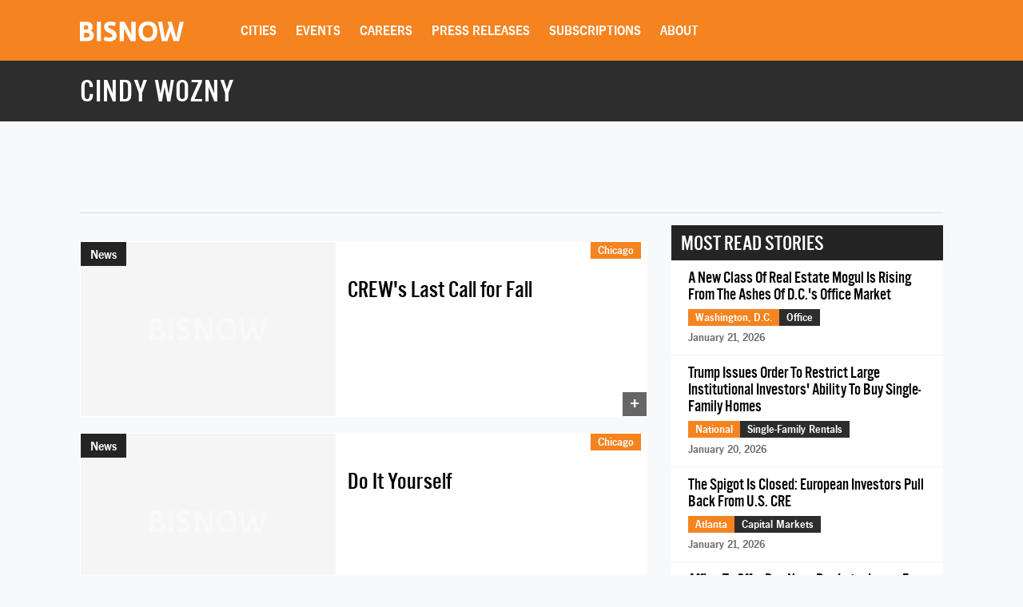

--- FILE ---
content_type: text/html; charset=utf-8
request_url: https://www.google.com/recaptcha/api2/aframe
body_size: 266
content:
<!DOCTYPE HTML><html><head><meta http-equiv="content-type" content="text/html; charset=UTF-8"></head><body><script nonce="cNt1mNXNONPP-s51bVcvxQ">/** Anti-fraud and anti-abuse applications only. See google.com/recaptcha */ try{var clients={'sodar':'https://pagead2.googlesyndication.com/pagead/sodar?'};window.addEventListener("message",function(a){try{if(a.source===window.parent){var b=JSON.parse(a.data);var c=clients[b['id']];if(c){var d=document.createElement('img');d.src=c+b['params']+'&rc='+(localStorage.getItem("rc::a")?sessionStorage.getItem("rc::b"):"");window.document.body.appendChild(d);sessionStorage.setItem("rc::e",parseInt(sessionStorage.getItem("rc::e")||0)+1);localStorage.setItem("rc::h",'1769108394707');}}}catch(b){}});window.parent.postMessage("_grecaptcha_ready", "*");}catch(b){}</script></body></html>